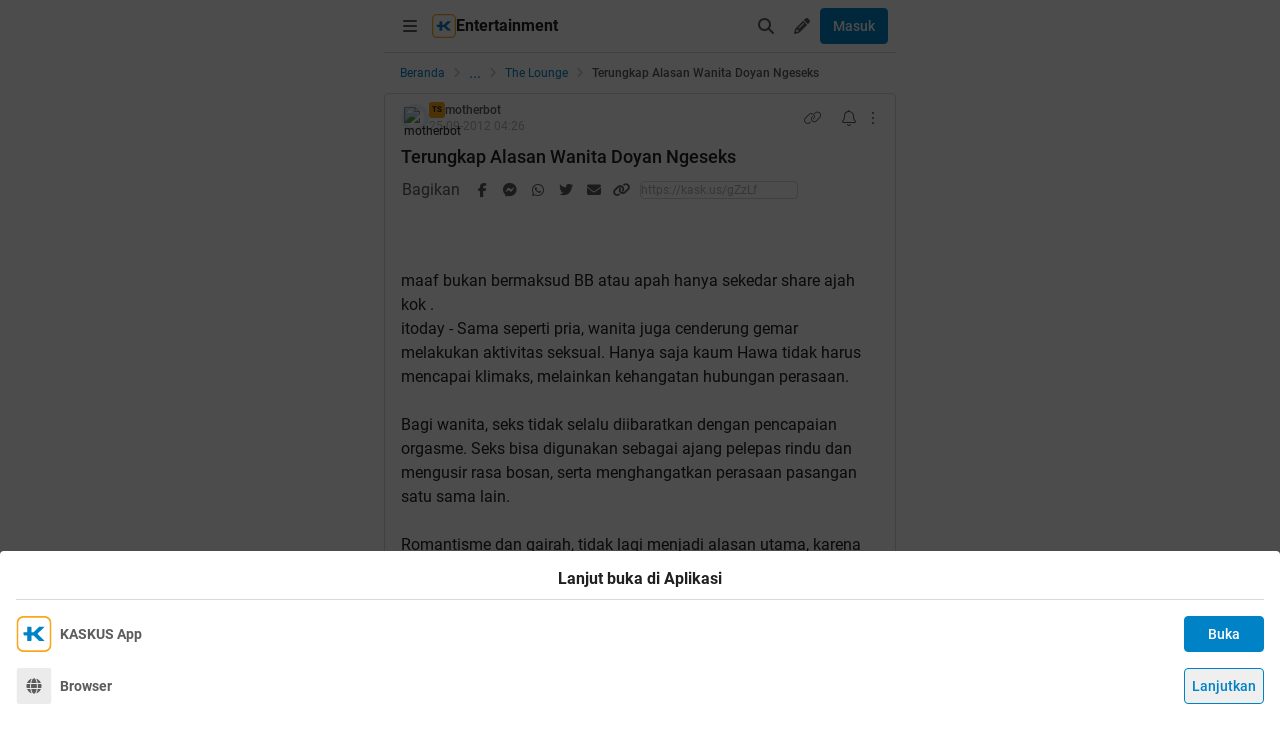

--- FILE ---
content_type: application/javascript
request_url: https://s.kaskus.id/kaskus-next/_next/static/chunks/3436.70ea455d621ea93e.js
body_size: 5251
content:
(self.webpackChunk_N_E=self.webpackChunk_N_E||[]).push([[3436],{98365:function(e,t,a){"use strict";a.d(t,{Z:function(){return B}});var i,l,n=a(11527),d=a(94183),s=a(68107),o=a(20368),r=a(90135),c=a(89092),_=a(21702),m=a(96276),u=a(92276),h=a(78004),v=a(54844),x=a(60044),p=a(37504),T=a(60008),E=a(4723),N=a(42190),b=a(658),f=a(16759),y=a(24706),g=a(38058),C=a(89160),A=a(39704),D=a(88603),j=e=>{var t,a,i,l,o,r;let{threadId:c}=e,{t:_}=(0,d.$G)(),{data:m,isLoading:u}=(0,N.xi)(c);return(0,n.jsx)(n.Fragment,{children:u&&!m?(0,n.jsx)(D.T,{className:"py-28"}):(0,n.jsxs)(n.Fragment,{children:[(0,n.jsx)("div",{className:"font-secondary text-secondary",children:_("image_label")}),(null==m?void 0:m.data)&&(0,n.jsx)(A.ZP,{alt:(null==m?void 0:null===(t=m.data)||void 0===t?void 0:t.title)||"",src:(null==m?void 0:null===(a=m.data)||void 0===a?void 0:a.thumbnail)||A.OB,className:"mt-2 aspect-video object-cover"}),(0,n.jsx)("div",{className:"mt-4 font-secondary text-secondary",children:_("title_label")}),(0,n.jsx)(C.oH,{value:(null==m?void 0:null===(i=m.data)||void 0===i?void 0:i.title)||"",name:"sendNotificationTitle",className:"mt-2 text-sm",disabled:!0}),(0,n.jsx)("div",{className:"mt-4 font-secondary text-secondary",children:_("description_label")}),(0,n.jsx)(C.zg,{value:(null==m?void 0:null===(l=m.data)||void 0===l?void 0:l.description)||"",name:"sendNotificationDescription",className:"mt-2 overflow-auto rounded border border-solid border-border bg-grey-0 ",placeholder:_("description_label"),disabled:!0}),(0,n.jsx)("div",{className:"mt-4 text-sm text-secondary",children:(0,n.jsx)(d.cC,{i18nKey:"hot_thread_notification_change_meta",t:_,components:{linkTag:(0,n.jsx)("a",{href:"".concat(s.VS.replace(s.PC.ID,c)),className:"text-blue",title:_("change_meta")||"Ubah Meta"})}})}),!!(null==m?void 0:null===(o=m.data)||void 0===o?void 0:o.sent_counter)&&!!(null==m?void 0:null===(r=m.data)||void 0===r?void 0:r.last_sent)&&(0,n.jsxs)("ul",{className:"mt-2 list-disc pl-4 text-sm text-yellow dark:text-yellow-night",children:[(0,n.jsx)("li",{children:_("hot_thread_notification_sent_count",{value:m.data.sent_counter})}),(0,n.jsx)("li",{children:_("hot_thread_notification_last_sent",{value:(0,g.sG)(m.data.last_sent)})})]})]})})},w=a(57985),O=a.n(w),S=e=>{let{threadId:t,onClose:a}=e,{t:i}=(0,d.$G)(),{isMobile:l}=(0,E.Z)(),s=(0,T.pm)(),o=async()=>{await (0,N.dO)(t).then(()=>{null==s||s(i("toast_send_notification_succeed"),T.m4.SUCCESS)}).catch(e=>{(null==e?void 0:e.error.type)==="push_notification_has_already_been_sent"?null==s||s(i("toast_send_notification_error_already_been_sent"),T.m4.ERROR):null==s||s(i("toast_send_notification_failed"),T.m4.ERROR)}),a()};return l?(0,n.jsx)(y.Z,{headerColor:"blue",title:i("modal_title_send_notification")||"Kirim Notifikasi",onClose:a,children:(0,n.jsxs)("div",{className:"h-full w-full",children:[(0,n.jsx)("div",{className:O().contentMaxHeight,children:(0,n.jsx)(j,{threadId:t})}),(0,n.jsxs)("div",{className:"flex items-center justify-center gap-2 p-4",children:[(0,n.jsx)(b.Z,{className:"w-1/2 rounded",type:"secondary",onClick:a,children:i("button_label_cancel")}),(0,n.jsx)(b.Z,{className:"w-1/2 rounded",onClick:o,children:i("send_label")})]})]})}):(0,n.jsx)(f.Z,{onClose:a,children:(0,n.jsxs)("div",{className:"relative w-80 flex-wrap overflow-y-auto rounded-lg bg-white p-4 shadow-lg dark:bg-grey-8 lg:w-[420px] lg:px-8 lg:py-6",children:[(0,n.jsx)("div",{className:"text-center text-lg font-bold text-primary",children:i("modal_title_send_notification")}),(0,n.jsx)("div",{className:"mt-4 max-h-[500px] overflow-auto",children:(0,n.jsx)(j,{threadId:t})}),(0,n.jsxs)("div",{className:"mt-4 flex items-center justify-center gap-2",children:[(0,n.jsx)(b.Z,{className:"w-1/2 rounded",type:"secondary",onClick:a,children:i("button_label_cancel")}),(0,n.jsx)(b.Z,{className:"w-1/2 rounded",onClick:o,children:i("send_label")})]})]})})},I=a(85462),R=a(50959),L=a(45526),H=a(9406),P=e=>{let{threadId:t,threadTittle:a,onClose:i}=e,{t:l}=(0,d.$G)(),o=(0,T.pm)(),r=(0,I.useRouter)(),{user:c}=(0,m.s)(),[_,u]=(0,R.useState)(""),[h,v]=(0,R.useState)(!0),x=async e=>{e.preventDefault(),await (0,L.sj)([t],_.slice(0,200)).then(()=>{var e,t;null==o||o(l("toast_delete_thread_succeed")||"",T.m4.SUCCESS),(0,H.ZP)({category:H.WD.author_interaction,action:H.aU.ts.delete_thread,label:H.__.thread.detail}).push(),r.replace(s.JF.replace(s.PC.ID,null!==(t=null==c?void 0:null===(e=c.data)||void 0===e?void 0:e.id)&&void 0!==t?t:""))}).catch(()=>{null==o||o(l("toast_delete_thread_failed")||"",T.m4.ERROR)})};return(0,n.jsx)(n.Fragment,{children:(0,n.jsx)(f.Z,{onClose:i,children:(0,n.jsxs)("div",{className:"flex w-96 flex-col items-center justify-center rounded-3 bg-white px-6 py-8 text-center dark:bg-grey-8",children:[(0,n.jsx)("div",{className:"mb-4 font-bold",children:l("modal_title_delete_own_thread")}),(0,n.jsx)("form",{role:"form",method:"post",className:"w-full",children:(0,n.jsxs)("div",{className:"max-h-52 overflow-y-auto text-start",children:[(0,n.jsx)("label",{className:"w-full text-sm font-medium text-secondary",htmlFor:"threadTittle",children:l("thread_title_label")}),(0,n.jsx)(C.oH,{className:"mb-4 mt-2 text-xs",name:"threadTittle",id:"threadTittle",value:a,disabled:!0}),(0,n.jsx)("label",{className:"w-full text-sm font-medium text-secondary",htmlFor:"reason",children:l("reason_label")}),(0,n.jsx)(C.zg,{value:_,name:"reason",id:"reason",maxlength:200,className:"mb-2 mt-2 rounded-3 border border-border text-sm font-medium ",placeholder:l("reason_delete_thread_placeholder"),onChange:e=>{u(e),v(!e.length)}})]})}),(0,n.jsxs)("div",{className:"flex w-full flex-wrap items-center pt-4",children:[(0,n.jsx)(b.Z,{className:"mx-2 grow rounded-3 px-6",type:"secondary",onClick:i,children:l("button_label_cancel")}),(0,n.jsx)(b.Z,{className:"mx-2 grow rounded-3 px-6",onClick:e=>x(e),disabled:h,children:l("send_label")})]})]})})})},k=a(48522),M=a(49857),Z=e=>{let{threadDetail:t,revalidateThread:a}=(0,_.c)(),i=null==t?void 0:t.community,{deleteThread:l,unDeleteThread:n,approveThread:d,unApproveThread:s,stickyThread:o,unStickyThread:r,closeThread:c,openThread:m}=(0,M.Z)({threadIds:[e],analyticsCallback:e=>{(0,H.ZP)({category:H.WD.community.moderation,action:e,label:H.__.thread.detail,extra:{forumID:(null==i?void 0:i.id)||"",forumName:(null==i?void 0:i.name)||""}}).push()},actionCallback:a});return{deleteThread:l,unDeleteThread:n,approveThread:d,unApproveThread:s,stickyThread:o,unStickyThread:r,closeThread:c,openThread:m}},F=a(41959),K=a(79977),U=a(17218);(i=l||(l={})).DELETE_THREAD="delete_thread",i.UNDELETE_THREAD="undelete_thread",i.EDIT_THREAD="edit_thread",i.PIXEL_TRACKING="pixel_tracking",i.HTML_TRACKING="html_tracking",i.AUTO_BADGE="auto_badge",i.BLACKLIST_FROM_ADX="blacklist_from_adx",i.WHITELIST_FROM_ADX="whitelist_from_adx",i.MARK_PROMOTED="mark_promoted",i.UNMARK_PROMOTED="unmark_promoted",i.MOVE_THREAD="move_thread";let G=async(e,t)=>{let a=String(null==e?void 0:e.id),i=String(null==e?void 0:e.community.id),l={name:"from_url",value:encodeURIComponent(window.location.pathname)},n={name:"securitytoken",value:await (0,K.WQ)()},d=document.createElement("form");d.method="POST",d.action=F.Ms,await (0,U.q)(d,[{name:"do",value:t},{name:"single_thread_id",value:"1"},{name:"forum_id",value:i},{name:"thread_ids[]",value:a},l,n]),document.body.appendChild(d),d.submit()};var V=()=>{var e,t,a,i,T;let{t:E}=(0,d.$G)(),{threadDetail:N,revalidateThread:b}=(0,_.c)(),{user:f}=(0,m.s)(),{community:y}=(0,o.N)(),{data:g}=(0,u.SP)((null==y?void 0:y.id)||"0"),{showModal:C,closeModal:A}=(0,r.v)(),{approveThread:D,unApproveThread:j,stickyThread:w,unStickyThread:O,openThread:I,closeThread:R}=Z((null==N?void 0:N.id)||""),{open:L}=(0,c.g)();if(!N)return[];let{id:H,first_post:M,title:F,thread_starter:{id:K},community:{id:U},content:V,meta:W,meta:{moderation_status:B},community_topics:X}=N,$=(null==M?void 0:M.id)||"",Q=X&&null!==(T=null===(e=X[0])||void 0===e?void 0:e.id)&&void 0!==T?T:"",z=B.visibility_status===h.EE.APPROVED,Y=!!B.is_sticky,q=!!B.is_open,J=!!(null==M?void 0:null===(t=M.meta)||void 0===t?void 0:t.revision_status),ee=!!W.deletion_status,et=!!W.disable_index_next_page,ea=!!W.excluded_from_ht,ei=!W.promoted_tag,el=!!W.blacklist_adx,en=(0,p.mb)(V),ed=(null==f?void 0:null===(a=f.data)||void 0===a?void 0:a.id)==K,es=null==f?void 0:null===(i=f.data)||void 0===i?void 0:i.is_admin,eo=ed?[x.dm.CAN_EDIT_ALL_POSTS,x.dm.CAN_EDIT_OWN_POST]:[x.dm.CAN_EDIT_ALL_POSTS],er={title:E("report_label"),action:()=>{null==L||L({threadId:H})},isHidden:ed},ec={title:E(q?"moderation_close_thread":"moderation_open_thread"),permissions:[x.dm.CAN_CLOSE_THREAD],action:q?R:I},e_={title:E(z?"moderation_unapprove_thread":"moderation_approve_thread"),permissions:[x.dm.CAN_APPROVE_THREAD],action:z?j:D},em={title:E(Y?"moderation_unsticky_thread":"moderation_sticky_thread"),permissions:[x.dm.CAN_STICK_THREAD],action:Y?O:w},eu={title:E("block_list_user"),permissions:[x.dm.CAN_BLOCK_USER],action:()=>{window.location.assign(s.Q4.replace(s.PC.ID,String(U)).replace(s.PC.SLUG,K||""))}},eh={title:E("change_post"),permissions:ed&&B.is_open?[x.dm.CAN_EDIT_ALL_POSTS,x.dm.CAN_EDIT_OWN_POST]:[x.dm.CAN_EDIT_ALL_POSTS],action:()=>{window.location.assign("".concat(s.W3.replace(s.PC.ID,$)))},isHidden:!en},ev={title:E("see_change_history"),permissions:[x.dm.CAN_EDIT_ALL_POSTS],action:()=>{window.location.assign("".concat(s.YC.replace(s.PC.ID,$)))},isHidden:!J},ex={title:E("add_poll_to_thread"),permissions:eo,action:()=>{window.location.assign("".concat(s.Mb.replace(s.PC.ID,H)))},isHidden:!en},ep={title:E("add_to_event_calendar"),permissions:[x.dm.CAN_CREATE_EVENT],action:()=>{window.location.assign("".concat(s.oQ.replace(s.PC.ID,H)))},isHidden:!ed},eT={title:"".concat(et?"Enable":"Disable"," Index"),permissions:[x.dm.CAN_EDIT_ALL_POSTS],action:()=>{let e=et?s.V_:s.eg;window.location.assign("".concat(e.replace(s.PC.ID,H)))}},eE={title:E("hot_thread_notification_label"),permissions:[x.dm.CAN_EDIT_ALL_POSTS],action:()=>{C((0,n.jsx)(S,{threadId:N.id,onClose:A}))},isHidden:!es||[v.LT.NOT_HOT_THREAD_STATE].includes(W.thread_status.hot_thread_status)},eN={title:"".concat(ee?"Undelete":"Delete"," Thread (For Moderator)"),permissions:[x.dm.CAN_DELETE_THREAD],action:async()=>{await G(N,ee?l.UNDELETE_THREAD:l.DELETE_THREAD)},isHidden:![v.LT.NOT_HOT_THREAD_STATE,v.LT.HOT_THREAD_STATE_ARCHIVE].includes(W.thread_status.hot_thread_status)||ee},eb={title:"".concat(ee?"Undelete":"Delete"," Thread"),action:async()=>{C((0,n.jsx)(P,{threadId:H,threadTittle:F,onClose:A}))},isHidden:!ed||![v.LT.NOT_HOT_THREAD_STATE,v.LT.HOT_THREAD_STATE_ARCHIVE].includes(W.thread_status.hot_thread_status)||ee},ef={title:E("manage_topic_label"),permissions:eo,action:async()=>{C((0,n.jsx)(k.Z,{onClose:A,threadId:H,topicId:Q,communityId:U,revalidateThread:b}))},isHidden:!(null==g?void 0:g.data)||0===g.data.length},ey={title:"Edit Thread",permissions:[x.dm.CAN_EDIT_ALL_POSTS],action:async()=>{await G(N,l.EDIT_THREAD)},isHidden:!es},eg={title:E("change_thread_image"),permissions:[x.dm.CAN_EDIT_ALL_POSTS],action:()=>{window.location.assign("".concat(s.tg.replace(s.PC.ID,$)))},isHidden:!es},eC={title:E("change_meta"),permissions:[x.dm.CAN_EDIT_ALL_POSTS],action:()=>{window.location.assign("".concat(s.VS.replace(s.PC.ID,H)))},isHidden:!es},eA={title:"Pixel Tracking",permissions:[x.dm.CAN_EDIT_ALL_POSTS],action:async()=>{await G(N,l.PIXEL_TRACKING)},isHidden:!es},eD={title:"HTML Tracking",permissions:[x.dm.CAN_EDIT_ALL_POSTS],action:async()=>{await G(N,l.HTML_TRACKING)},isHidden:!es},ej={title:"Edit Auto Badge Thread",permissions:[x.dm.CAN_EDIT_ALL_POSTS],action:async()=>{await G(N,l.AUTO_BADGE)},isHidden:!es},ew={title:"Move Thread",permissions:[x.dm.CAN_EDIT_ALL_POSTS],action:async()=>{await G(N,l.MOVE_THREAD)},isHidden:!es},eO={title:"".concat(ea?"Masukkan ke":"Keluarkan dari"," HT"),permissions:[x.dm.CAN_EDIT_ALL_POSTS],action:async()=>{let e=ea?s.z0:s.OR;window.location.assign("".concat(e.replace(s.PC.ID,H)))},isHidden:!es};return[e_,ec,em,eN,eb,eE,er,ep,ex,eC,eg,eh,ev,eu,ey,ew,{title:"".concat(ei?"Mark":"Unmark"," as Promoted Thread"),permissions:[x.dm.CAN_EDIT_ALL_POSTS],action:async()=>{await G(N,ei?l.MARK_PROMOTED:l.UNMARK_PROMOTED)},isHidden:!es},ej,{title:"".concat(el?"Whitelist":"Blacklist"," from Google Adx"),action:async()=>{await G(N,el?l.WHITELIST_FROM_ADX:l.BLACKLIST_FROM_ADX)},isHidden:!es},eD,eA,eT,eO,ef]},W=a(85801),B=()=>{let e=V();return(0,n.jsx)(W.Z,{options:e})}},19847:function(e,t,a){"use strict";var i=a(11527),l=a(82187),n=a.n(l),d=a(94183),s=a(21702),o=a(96276),r=a(25552),c=a(53095),_=a(45526),m=a(27786),u=a(78004),h=a(54844),v=a(9406),x=a(38058),p=a(37504),T=a(75314),E=a(26790),N=a(96326);t.Z=e=>{var t,a;let{focus:l,className:b,onFocus:f,onClose:y,shouldStay:g,hideUsernameOnBlur:C,threadPostLimit:A,threadPostSort:D,editorClassName:j}=e,{threadDetail:w,revalidateThread:O}=(0,s.c)(),{queryThreadPage:S,queryThreadSort:I}=(0,c.Z)(),{mutate:R}=(0,_.LY)({threadId:(null==w?void 0:w.id)||"",page:S,limit:A,sort:D||I}),{user:L}=(0,o.s)(),H=(0,r.l)((null==w?void 0:w.community.id)||""),P=(null==w?void 0:w.thread_starter.id)==(null==L?void 0:null===(t=L.data)||void 0===t?void 0:t.id),k=H.canDeleteThread,{t:M}=(0,d.$G)(),Z={[h.Th.TEXT]:"thread",[h.Th.IMAGE]:"picture",[h.Th.VIDEO]:"video",[h.Th.COMMERCE]:"commerce"};return(0,i.jsxs)("div",{className:n()("p-4",b),children:[(null==w?void 0:w.meta.moderation_status.is_open)&&(null==w?void 0:w.meta.moderation_status.visibility_status)!==u.EE.DELETED&&(0,i.jsx)(N.Z,{thread:w,hideUsernameOnBlur:C,parentPostId:null===(a=w.first_post)||void 0===a?void 0:a.id,revalidateFunc:async()=>{await Promise.all([R(),O&&O()])},fromQuickreply:!0,shouldRedirect:!g,autoFocus:l,onClose:y,onFocus:()=>{var e;f&&f(),(0,v.ZP)({category:"".concat(null==w?void 0:w.community.id," ").concat(v.WD.thread.detail),action:v.aU.intent.reply.comment,label:v.__.reply.thread,extra:{threadID:(null==w?void 0:w.id)||"",threadTitle:(null==w?void 0:w.title)||"",forumID:(null==w?void 0:w.community.id)||"",forumName:(null==w?void 0:w.community.name)||"",kreatorThreadStatus:(null==w?void 0:w.meta.thread_status.is_creator)?v.EO.KREATOR:v.EO.NON_KREATOR,ThreadCreatedDate:(0,x.P6)(null!==(e=null==w?void 0:w.dateline)&&void 0!==e?e:0),threadCategory:(null==w?void 0:w.commerce_type)||m.F.NONE,threadMediaType:(0,p.QD)(null==w?void 0:w.type)}}).push()},onSubmit:()=>{var e,t,a,i;(0,v.ZP)({category:"".concat(null==w?void 0:w.community.id," ").concat(v.WD.thread.detail),action:v.aU.reply.comment,label:null!==(e=Z[w.type])&&void 0!==e?e:"",extra:{author:null!==(t=null==w?void 0:w.thread_starter.id)&&void 0!==t?t:"",threadID:(null==w?void 0:w.id)||"",threadTitle:(null==w?void 0:w.title)||"",forumID:(null==w?void 0:w.community.id)||"",forumName:(null==w?void 0:w.community.name)||"",kreatorThreadStatus:(null==w?void 0:w.meta.thread_status.is_creator)?v.EO.KREATOR:v.EO.NON_KREATOR,ThreadCreatedDate:(0,x.P6)(null!==(a=null==w?void 0:w.dateline)&&void 0!==a?a:0),totalComment:1,userID:null!==(i=null==w?void 0:w.thread_starter.id)&&void 0!==i?i:"",threadCategory:(null==w?void 0:w.commerce_type)||m.F.NONE}}).push()},editorClassName:j}),(0,i.jsxs)("div",{className:"flex flex-col gap-4",children:[(null==w?void 0:w.meta.moderation_status.is_open)?(0,i.jsx)(i.Fragment,{}):(0,i.jsxs)("div",{className:"flex items-center",children:[(0,i.jsx)(E.Z,{variant:"lock",className:"text-red dark:text-red-night"}),(0,i.jsx)("span",{className:"ml-3 text-base font-bold",children:M("thread_locked")})]}),(null==w?void 0:w.meta.moderation_status.visibility_status)!==u.EE.DELETED?(0,i.jsx)(i.Fragment,{}):(0,i.jsxs)("div",{children:[(0,i.jsxs)("div",{className:"flex items-center",children:[(0,i.jsx)(E.Z,{variant:"trash",className:"text-control-danger-alert"}),(0,i.jsx)("div",{className:"ml-3 text-base font-bold",children:M("thread_deleted")})]}),(0,i.jsx)(T.Z,{meta:w.meta,isUserThreadStarter:P,canDeleteThread:k,className:"pl-8"})]})]})]})}},48522:function(e,t,a){"use strict";var i=a(11527),l=a(94183),n=a(50959),d=a(60008),s=a(92276),o=a(45526),r=a(658),c=a(67322),_=a(16759);t.Z=e=>{var t;let{threadId:a,topicId:m,onClose:u,communityId:h,revalidateThread:v}=e,{t:x}=(0,l.$G)(),p=(0,d.pm)(),{data:T}=(0,s.T2)(h),E=null==T?void 0:null===(t=T.data)||void 0===t?void 0:t.map(e=>({value:e.id,name:e.name})),[N,b]=(0,n.useState)(!1),[f,y]=(0,n.useState)(m),g=async e=>{e.preventDefault();let t=!N&&f.length>0?[f]:[];(0,o.X6)(a,t).then(()=>{v&&v(),null==p||p(x("toast_edit_thread_topic_succeed")||"",d.m4.SUCCESS),u()}).catch(()=>{null==p||p(x("toast_edit_thread_topic_failed")||"",d.m4.ERROR),u()})},C=()=>N?x("button_label_delete"):0===m.length?x("button_label_add"):x("button_label_change");return(0,i.jsx)(_.Z,{onClose:u,children:(0,i.jsxs)("div",{className:"flex w-96 flex-col justify-center rounded-3 bg-white px-6 py-8 text-center dark:bg-grey-8",children:[N?(0,i.jsxs)(i.Fragment,{children:[(0,i.jsx)("p",{className:"text-center font-bold mb-4",children:x("remove_topic")}),(0,i.jsx)("p",{className:"text-sm text-secondary",children:x("moderation_modal_title",{value:x("moderation_delete_thread_topic")})})]}):(0,i.jsxs)(i.Fragment,{children:[(0,i.jsxs)("div",{className:"mb-4 flex justify-between",children:[(0,i.jsx)("p",{className:"text-left font-bold",children:x("manage_topic_label")}),m.length>0&&(0,i.jsx)("div",{className:"underline text-sm cursor-pointer text-secondary",onClick:()=>{b(!0)},children:x("remove_topic")})]}),E&&(0,i.jsx)(c.Z,{allItems:E,setCurrentItem:y,currentItem:f,placeholder:"Pilih Topik",className:"w-full",placeHolderClassName:"text-left",dropdownPlaceHolderClassName:"text-left !text-sm"})]}),(0,i.jsxs)("div",{className:"flex w-full justify-between flex-wrap items-center pt-4 gap-x-3",children:[(0,i.jsx)(r.Z,{className:"grow rounded-3 px-6",type:"secondary",onClick:()=>{N?b(!1):u()},children:x("button_label_cancel")}),N?(0,i.jsx)(r.Z,{className:"grow rounded-3 px-6",onClick:e=>{g(e)},type:"danger",children:C()}):(0,i.jsx)(r.Z,{className:"grow rounded-3 px-6",onClick:e=>{g(e)},type:"primary",disabled:0===f.length,children:C()})]})]})})}},72217:function(e,t,a){"use strict";var i=a(94183),l=a(60008),n=a(96276),d=a(45526);t.Z=()=>{let{t:e}=(0,i.$G)(),{isLogin:t,showLoginModal:a}=(0,n.s)(),s=(0,l.pm)();return{subscribeThread:async(i,l)=>{if(!t){a();return}await (0,d.n)(i).then(()=>{l&&l().then(()=>{null==s||s(e("toast_subscribe_result_succeed"))})}).catch(t=>{null==s||s((null==t?void 0:t.error.message)||e("toast_subscribe_result_failed"))})},unsubscribeThread:async(i,l)=>{if(!t){a();return}await (0,d.KY)(i).then(()=>{l&&l().then(()=>{null==s||s(e("toast_unsubscribe_result_succeed"))})}).catch(t=>{null==s||s((null==t?void 0:t.error.message)||e("toast_unsubscribe_result_failed"))})}}}},5751:function(e,t,a){"use strict";a.d(t,{a:function(){return i}});let i=e=>{try{return new DOMParser().parseFromString(e,"text/html").documentElement.textContent||""}catch(t){return e}}},57985:function(e){e.exports={contentMaxHeight:"sendNotification_contentMaxHeight__KVomN"}}}]);